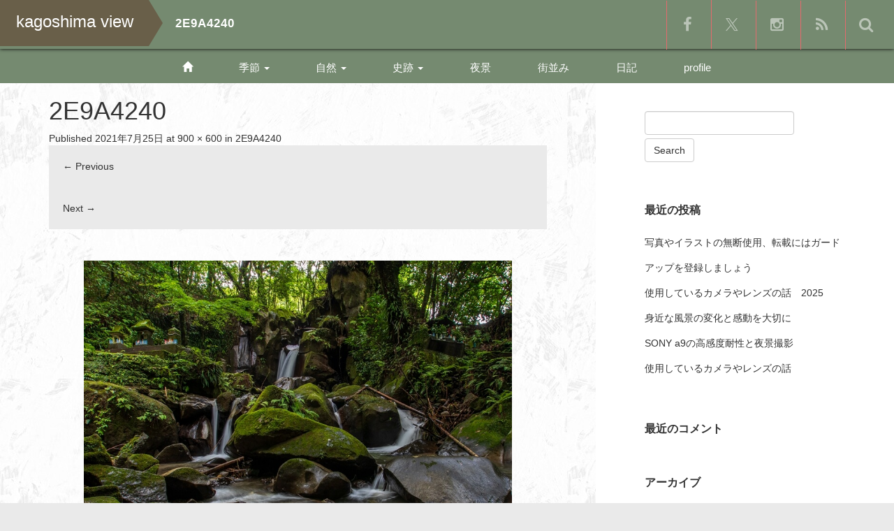

--- FILE ---
content_type: text/html; charset=UTF-8
request_url: https://kagoshimaview.com/2e9a4240/
body_size: 12196
content:
<!DOCTYPE html>
<html dir="ltr" lang="ja" prefix="og: https://ogp.me/ns#">
<head>
	<meta charset="UTF-8">
	<meta name="viewport" content="width=device-width, initial-scale=1.0">
	<meta http-equiv="X-UA-Compatible" content="IE=edge">


<meta name="description" content="鹿児島の風景写真" />
	<link rel="profile" href="http://gmpg.org/xfn/11">
	<link rel="pingback" href="https://kagoshimaview.com/xmlrpc.php">
		<style>img:is([sizes="auto" i], [sizes^="auto," i]) { contain-intrinsic-size: 3000px 1500px }</style>
	
		<!-- All in One SEO 4.8.0 - aioseo.com -->
		<title>2E9A4240 | kagoshima view</title>
	<meta name="robots" content="max-image-preview:large" />
	<meta name="author" content="takupt"/>
	<meta name="google-site-verification" content="6xVdOTDxFZAFzP-iMs9yIzE61EUNDdGX42ilbX69nGI" />
	<link rel="canonical" href="https://kagoshimaview.com/2e9a4240/" />
	<meta name="generator" content="All in One SEO (AIOSEO) 4.8.0" />
		<meta property="og:locale" content="ja_JP" />
		<meta property="og:site_name" content="kagoshima view" />
		<meta property="og:type" content="article" />
		<meta property="og:title" content="2E9A4240 | kagoshima view" />
		<meta property="og:url" content="https://kagoshimaview.com/2e9a4240/" />
		<meta property="og:image" content="https://kagoshimaview.com/wp-content/uploads/2020/01/kagoshimaview10.jpg" />
		<meta property="og:image:secure_url" content="https://kagoshimaview.com/wp-content/uploads/2020/01/kagoshimaview10.jpg" />
		<meta property="og:image:width" content="800" />
		<meta property="og:image:height" content="317" />
		<meta property="article:published_time" content="2021-07-25T00:26:08+00:00" />
		<meta property="article:modified_time" content="2021-07-25T00:26:08+00:00" />
		<meta name="twitter:card" content="summary" />
		<meta name="twitter:title" content="2E9A4240 | kagoshima view" />
		<meta name="twitter:image" content="https://kagoshimaview.com/wp-content/uploads/2020/01/kagoshimaview10.jpg" />
		<meta name="google" content="nositelinkssearchbox" />
		<script type="application/ld+json" class="aioseo-schema">
			{"@context":"https:\/\/schema.org","@graph":[{"@type":"BreadcrumbList","@id":"https:\/\/kagoshimaview.com\/2e9a4240\/#breadcrumblist","itemListElement":[{"@type":"ListItem","@id":"https:\/\/kagoshimaview.com\/#listItem","position":1,"name":"\u5bb6","item":"https:\/\/kagoshimaview.com\/","nextItem":{"@type":"ListItem","@id":"https:\/\/kagoshimaview.com\/2e9a4240\/#listItem","name":"2E9A4240"}},{"@type":"ListItem","@id":"https:\/\/kagoshimaview.com\/2e9a4240\/#listItem","position":2,"name":"2E9A4240","previousItem":{"@type":"ListItem","@id":"https:\/\/kagoshimaview.com\/#listItem","name":"\u5bb6"}}]},{"@type":"ItemPage","@id":"https:\/\/kagoshimaview.com\/2e9a4240\/#itempage","url":"https:\/\/kagoshimaview.com\/2e9a4240\/","name":"2E9A4240 | kagoshima view","inLanguage":"ja","isPartOf":{"@id":"https:\/\/kagoshimaview.com\/#website"},"breadcrumb":{"@id":"https:\/\/kagoshimaview.com\/2e9a4240\/#breadcrumblist"},"author":{"@id":"https:\/\/kagoshimaview.com\/author\/takupt\/#author"},"creator":{"@id":"https:\/\/kagoshimaview.com\/author\/takupt\/#author"},"datePublished":"2021-07-25T09:26:08+09:00","dateModified":"2021-07-25T09:26:08+09:00"},{"@type":"Organization","@id":"https:\/\/kagoshimaview.com\/#organization","name":"kagoshima view","description":"\u9e7f\u5150\u5cf6\u306e\u98a8\u666f\u5199\u771f","url":"https:\/\/kagoshimaview.com\/"},{"@type":"Person","@id":"https:\/\/kagoshimaview.com\/author\/takupt\/#author","url":"https:\/\/kagoshimaview.com\/author\/takupt\/","name":"takupt","image":{"@type":"ImageObject","@id":"https:\/\/kagoshimaview.com\/2e9a4240\/#authorImage","url":"https:\/\/secure.gravatar.com\/avatar\/7e080a6da9c3c128301f5d4ab4408164?s=96&d=mm&r=g","width":96,"height":96,"caption":"takupt"}},{"@type":"WebSite","@id":"https:\/\/kagoshimaview.com\/#website","url":"https:\/\/kagoshimaview.com\/","name":"kagoshima view","description":"\u9e7f\u5150\u5cf6\u306e\u98a8\u666f\u5199\u771f","inLanguage":"ja","publisher":{"@id":"https:\/\/kagoshimaview.com\/#organization"}}]}
		</script>
		<!-- All in One SEO -->

<link rel='dns-prefetch' href='//webfonts.xserver.jp' />
<link rel='dns-prefetch' href='//www.googletagmanager.com' />
<link rel="alternate" type="application/rss+xml" title="kagoshima view &raquo; フィード" href="https://kagoshimaview.com/feed/" />
<link rel="alternate" type="application/rss+xml" title="kagoshima view &raquo; コメントフィード" href="https://kagoshimaview.com/comments/feed/" />
		<!-- This site uses the Google Analytics by MonsterInsights plugin v9.3.1 - Using Analytics tracking - https://www.monsterinsights.com/ -->
		<!-- Note: MonsterInsights is not currently configured on this site. The site owner needs to authenticate with Google Analytics in the MonsterInsights settings panel. -->
					<!-- No tracking code set -->
				<!-- / Google Analytics by MonsterInsights -->
		<script type="text/javascript">
/* <![CDATA[ */
window._wpemojiSettings = {"baseUrl":"https:\/\/s.w.org\/images\/core\/emoji\/15.0.3\/72x72\/","ext":".png","svgUrl":"https:\/\/s.w.org\/images\/core\/emoji\/15.0.3\/svg\/","svgExt":".svg","source":{"concatemoji":"https:\/\/kagoshimaview.com\/wp-includes\/js\/wp-emoji-release.min.js?ver=6.7.4"}};
/*! This file is auto-generated */
!function(i,n){var o,s,e;function c(e){try{var t={supportTests:e,timestamp:(new Date).valueOf()};sessionStorage.setItem(o,JSON.stringify(t))}catch(e){}}function p(e,t,n){e.clearRect(0,0,e.canvas.width,e.canvas.height),e.fillText(t,0,0);var t=new Uint32Array(e.getImageData(0,0,e.canvas.width,e.canvas.height).data),r=(e.clearRect(0,0,e.canvas.width,e.canvas.height),e.fillText(n,0,0),new Uint32Array(e.getImageData(0,0,e.canvas.width,e.canvas.height).data));return t.every(function(e,t){return e===r[t]})}function u(e,t,n){switch(t){case"flag":return n(e,"\ud83c\udff3\ufe0f\u200d\u26a7\ufe0f","\ud83c\udff3\ufe0f\u200b\u26a7\ufe0f")?!1:!n(e,"\ud83c\uddfa\ud83c\uddf3","\ud83c\uddfa\u200b\ud83c\uddf3")&&!n(e,"\ud83c\udff4\udb40\udc67\udb40\udc62\udb40\udc65\udb40\udc6e\udb40\udc67\udb40\udc7f","\ud83c\udff4\u200b\udb40\udc67\u200b\udb40\udc62\u200b\udb40\udc65\u200b\udb40\udc6e\u200b\udb40\udc67\u200b\udb40\udc7f");case"emoji":return!n(e,"\ud83d\udc26\u200d\u2b1b","\ud83d\udc26\u200b\u2b1b")}return!1}function f(e,t,n){var r="undefined"!=typeof WorkerGlobalScope&&self instanceof WorkerGlobalScope?new OffscreenCanvas(300,150):i.createElement("canvas"),a=r.getContext("2d",{willReadFrequently:!0}),o=(a.textBaseline="top",a.font="600 32px Arial",{});return e.forEach(function(e){o[e]=t(a,e,n)}),o}function t(e){var t=i.createElement("script");t.src=e,t.defer=!0,i.head.appendChild(t)}"undefined"!=typeof Promise&&(o="wpEmojiSettingsSupports",s=["flag","emoji"],n.supports={everything:!0,everythingExceptFlag:!0},e=new Promise(function(e){i.addEventListener("DOMContentLoaded",e,{once:!0})}),new Promise(function(t){var n=function(){try{var e=JSON.parse(sessionStorage.getItem(o));if("object"==typeof e&&"number"==typeof e.timestamp&&(new Date).valueOf()<e.timestamp+604800&&"object"==typeof e.supportTests)return e.supportTests}catch(e){}return null}();if(!n){if("undefined"!=typeof Worker&&"undefined"!=typeof OffscreenCanvas&&"undefined"!=typeof URL&&URL.createObjectURL&&"undefined"!=typeof Blob)try{var e="postMessage("+f.toString()+"("+[JSON.stringify(s),u.toString(),p.toString()].join(",")+"));",r=new Blob([e],{type:"text/javascript"}),a=new Worker(URL.createObjectURL(r),{name:"wpTestEmojiSupports"});return void(a.onmessage=function(e){c(n=e.data),a.terminate(),t(n)})}catch(e){}c(n=f(s,u,p))}t(n)}).then(function(e){for(var t in e)n.supports[t]=e[t],n.supports.everything=n.supports.everything&&n.supports[t],"flag"!==t&&(n.supports.everythingExceptFlag=n.supports.everythingExceptFlag&&n.supports[t]);n.supports.everythingExceptFlag=n.supports.everythingExceptFlag&&!n.supports.flag,n.DOMReady=!1,n.readyCallback=function(){n.DOMReady=!0}}).then(function(){return e}).then(function(){var e;n.supports.everything||(n.readyCallback(),(e=n.source||{}).concatemoji?t(e.concatemoji):e.wpemoji&&e.twemoji&&(t(e.twemoji),t(e.wpemoji)))}))}((window,document),window._wpemojiSettings);
/* ]]> */
</script>
<style id='wp-emoji-styles-inline-css' type='text/css'>

	img.wp-smiley, img.emoji {
		display: inline !important;
		border: none !important;
		box-shadow: none !important;
		height: 1em !important;
		width: 1em !important;
		margin: 0 0.07em !important;
		vertical-align: -0.1em !important;
		background: none !important;
		padding: 0 !important;
	}
</style>
<link rel='stylesheet' id='wp-block-library-css' href='https://kagoshimaview.com/wp-includes/css/dist/block-library/style.min.css?ver=4.6.9' type='text/css' media='all' />
<style id='classic-theme-styles-inline-css' type='text/css'>
/*! This file is auto-generated */
.wp-block-button__link{color:#fff;background-color:#32373c;border-radius:9999px;box-shadow:none;text-decoration:none;padding:calc(.667em + 2px) calc(1.333em + 2px);font-size:1.125em}.wp-block-file__button{background:#32373c;color:#fff;text-decoration:none}
</style>
<style id='global-styles-inline-css' type='text/css'>
:root{--wp--preset--aspect-ratio--square: 1;--wp--preset--aspect-ratio--4-3: 4/3;--wp--preset--aspect-ratio--3-4: 3/4;--wp--preset--aspect-ratio--3-2: 3/2;--wp--preset--aspect-ratio--2-3: 2/3;--wp--preset--aspect-ratio--16-9: 16/9;--wp--preset--aspect-ratio--9-16: 9/16;--wp--preset--color--black: #000000;--wp--preset--color--cyan-bluish-gray: #abb8c3;--wp--preset--color--white: #ffffff;--wp--preset--color--pale-pink: #f78da7;--wp--preset--color--vivid-red: #cf2e2e;--wp--preset--color--luminous-vivid-orange: #ff6900;--wp--preset--color--luminous-vivid-amber: #fcb900;--wp--preset--color--light-green-cyan: #7bdcb5;--wp--preset--color--vivid-green-cyan: #00d084;--wp--preset--color--pale-cyan-blue: #8ed1fc;--wp--preset--color--vivid-cyan-blue: #0693e3;--wp--preset--color--vivid-purple: #9b51e0;--wp--preset--gradient--vivid-cyan-blue-to-vivid-purple: linear-gradient(135deg,rgba(6,147,227,1) 0%,rgb(155,81,224) 100%);--wp--preset--gradient--light-green-cyan-to-vivid-green-cyan: linear-gradient(135deg,rgb(122,220,180) 0%,rgb(0,208,130) 100%);--wp--preset--gradient--luminous-vivid-amber-to-luminous-vivid-orange: linear-gradient(135deg,rgba(252,185,0,1) 0%,rgba(255,105,0,1) 100%);--wp--preset--gradient--luminous-vivid-orange-to-vivid-red: linear-gradient(135deg,rgba(255,105,0,1) 0%,rgb(207,46,46) 100%);--wp--preset--gradient--very-light-gray-to-cyan-bluish-gray: linear-gradient(135deg,rgb(238,238,238) 0%,rgb(169,184,195) 100%);--wp--preset--gradient--cool-to-warm-spectrum: linear-gradient(135deg,rgb(74,234,220) 0%,rgb(151,120,209) 20%,rgb(207,42,186) 40%,rgb(238,44,130) 60%,rgb(251,105,98) 80%,rgb(254,248,76) 100%);--wp--preset--gradient--blush-light-purple: linear-gradient(135deg,rgb(255,206,236) 0%,rgb(152,150,240) 100%);--wp--preset--gradient--blush-bordeaux: linear-gradient(135deg,rgb(254,205,165) 0%,rgb(254,45,45) 50%,rgb(107,0,62) 100%);--wp--preset--gradient--luminous-dusk: linear-gradient(135deg,rgb(255,203,112) 0%,rgb(199,81,192) 50%,rgb(65,88,208) 100%);--wp--preset--gradient--pale-ocean: linear-gradient(135deg,rgb(255,245,203) 0%,rgb(182,227,212) 50%,rgb(51,167,181) 100%);--wp--preset--gradient--electric-grass: linear-gradient(135deg,rgb(202,248,128) 0%,rgb(113,206,126) 100%);--wp--preset--gradient--midnight: linear-gradient(135deg,rgb(2,3,129) 0%,rgb(40,116,252) 100%);--wp--preset--font-size--small: 13px;--wp--preset--font-size--medium: 20px;--wp--preset--font-size--large: 36px;--wp--preset--font-size--x-large: 42px;--wp--preset--spacing--20: 0.44rem;--wp--preset--spacing--30: 0.67rem;--wp--preset--spacing--40: 1rem;--wp--preset--spacing--50: 1.5rem;--wp--preset--spacing--60: 2.25rem;--wp--preset--spacing--70: 3.38rem;--wp--preset--spacing--80: 5.06rem;--wp--preset--shadow--natural: 6px 6px 9px rgba(0, 0, 0, 0.2);--wp--preset--shadow--deep: 12px 12px 50px rgba(0, 0, 0, 0.4);--wp--preset--shadow--sharp: 6px 6px 0px rgba(0, 0, 0, 0.2);--wp--preset--shadow--outlined: 6px 6px 0px -3px rgba(255, 255, 255, 1), 6px 6px rgba(0, 0, 0, 1);--wp--preset--shadow--crisp: 6px 6px 0px rgba(0, 0, 0, 1);}:where(.is-layout-flex){gap: 0.5em;}:where(.is-layout-grid){gap: 0.5em;}body .is-layout-flex{display: flex;}.is-layout-flex{flex-wrap: wrap;align-items: center;}.is-layout-flex > :is(*, div){margin: 0;}body .is-layout-grid{display: grid;}.is-layout-grid > :is(*, div){margin: 0;}:where(.wp-block-columns.is-layout-flex){gap: 2em;}:where(.wp-block-columns.is-layout-grid){gap: 2em;}:where(.wp-block-post-template.is-layout-flex){gap: 1.25em;}:where(.wp-block-post-template.is-layout-grid){gap: 1.25em;}.has-black-color{color: var(--wp--preset--color--black) !important;}.has-cyan-bluish-gray-color{color: var(--wp--preset--color--cyan-bluish-gray) !important;}.has-white-color{color: var(--wp--preset--color--white) !important;}.has-pale-pink-color{color: var(--wp--preset--color--pale-pink) !important;}.has-vivid-red-color{color: var(--wp--preset--color--vivid-red) !important;}.has-luminous-vivid-orange-color{color: var(--wp--preset--color--luminous-vivid-orange) !important;}.has-luminous-vivid-amber-color{color: var(--wp--preset--color--luminous-vivid-amber) !important;}.has-light-green-cyan-color{color: var(--wp--preset--color--light-green-cyan) !important;}.has-vivid-green-cyan-color{color: var(--wp--preset--color--vivid-green-cyan) !important;}.has-pale-cyan-blue-color{color: var(--wp--preset--color--pale-cyan-blue) !important;}.has-vivid-cyan-blue-color{color: var(--wp--preset--color--vivid-cyan-blue) !important;}.has-vivid-purple-color{color: var(--wp--preset--color--vivid-purple) !important;}.has-black-background-color{background-color: var(--wp--preset--color--black) !important;}.has-cyan-bluish-gray-background-color{background-color: var(--wp--preset--color--cyan-bluish-gray) !important;}.has-white-background-color{background-color: var(--wp--preset--color--white) !important;}.has-pale-pink-background-color{background-color: var(--wp--preset--color--pale-pink) !important;}.has-vivid-red-background-color{background-color: var(--wp--preset--color--vivid-red) !important;}.has-luminous-vivid-orange-background-color{background-color: var(--wp--preset--color--luminous-vivid-orange) !important;}.has-luminous-vivid-amber-background-color{background-color: var(--wp--preset--color--luminous-vivid-amber) !important;}.has-light-green-cyan-background-color{background-color: var(--wp--preset--color--light-green-cyan) !important;}.has-vivid-green-cyan-background-color{background-color: var(--wp--preset--color--vivid-green-cyan) !important;}.has-pale-cyan-blue-background-color{background-color: var(--wp--preset--color--pale-cyan-blue) !important;}.has-vivid-cyan-blue-background-color{background-color: var(--wp--preset--color--vivid-cyan-blue) !important;}.has-vivid-purple-background-color{background-color: var(--wp--preset--color--vivid-purple) !important;}.has-black-border-color{border-color: var(--wp--preset--color--black) !important;}.has-cyan-bluish-gray-border-color{border-color: var(--wp--preset--color--cyan-bluish-gray) !important;}.has-white-border-color{border-color: var(--wp--preset--color--white) !important;}.has-pale-pink-border-color{border-color: var(--wp--preset--color--pale-pink) !important;}.has-vivid-red-border-color{border-color: var(--wp--preset--color--vivid-red) !important;}.has-luminous-vivid-orange-border-color{border-color: var(--wp--preset--color--luminous-vivid-orange) !important;}.has-luminous-vivid-amber-border-color{border-color: var(--wp--preset--color--luminous-vivid-amber) !important;}.has-light-green-cyan-border-color{border-color: var(--wp--preset--color--light-green-cyan) !important;}.has-vivid-green-cyan-border-color{border-color: var(--wp--preset--color--vivid-green-cyan) !important;}.has-pale-cyan-blue-border-color{border-color: var(--wp--preset--color--pale-cyan-blue) !important;}.has-vivid-cyan-blue-border-color{border-color: var(--wp--preset--color--vivid-cyan-blue) !important;}.has-vivid-purple-border-color{border-color: var(--wp--preset--color--vivid-purple) !important;}.has-vivid-cyan-blue-to-vivid-purple-gradient-background{background: var(--wp--preset--gradient--vivid-cyan-blue-to-vivid-purple) !important;}.has-light-green-cyan-to-vivid-green-cyan-gradient-background{background: var(--wp--preset--gradient--light-green-cyan-to-vivid-green-cyan) !important;}.has-luminous-vivid-amber-to-luminous-vivid-orange-gradient-background{background: var(--wp--preset--gradient--luminous-vivid-amber-to-luminous-vivid-orange) !important;}.has-luminous-vivid-orange-to-vivid-red-gradient-background{background: var(--wp--preset--gradient--luminous-vivid-orange-to-vivid-red) !important;}.has-very-light-gray-to-cyan-bluish-gray-gradient-background{background: var(--wp--preset--gradient--very-light-gray-to-cyan-bluish-gray) !important;}.has-cool-to-warm-spectrum-gradient-background{background: var(--wp--preset--gradient--cool-to-warm-spectrum) !important;}.has-blush-light-purple-gradient-background{background: var(--wp--preset--gradient--blush-light-purple) !important;}.has-blush-bordeaux-gradient-background{background: var(--wp--preset--gradient--blush-bordeaux) !important;}.has-luminous-dusk-gradient-background{background: var(--wp--preset--gradient--luminous-dusk) !important;}.has-pale-ocean-gradient-background{background: var(--wp--preset--gradient--pale-ocean) !important;}.has-electric-grass-gradient-background{background: var(--wp--preset--gradient--electric-grass) !important;}.has-midnight-gradient-background{background: var(--wp--preset--gradient--midnight) !important;}.has-small-font-size{font-size: var(--wp--preset--font-size--small) !important;}.has-medium-font-size{font-size: var(--wp--preset--font-size--medium) !important;}.has-large-font-size{font-size: var(--wp--preset--font-size--large) !important;}.has-x-large-font-size{font-size: var(--wp--preset--font-size--x-large) !important;}
:where(.wp-block-post-template.is-layout-flex){gap: 1.25em;}:where(.wp-block-post-template.is-layout-grid){gap: 1.25em;}
:where(.wp-block-columns.is-layout-flex){gap: 2em;}:where(.wp-block-columns.is-layout-grid){gap: 2em;}
:root :where(.wp-block-pullquote){font-size: 1.5em;line-height: 1.6;}
</style>
<link rel='stylesheet' id='contact-form-7-css' href='https://kagoshimaview.com/wp-content/plugins/contact-form-7/includes/css/styles.css?ver=6.0.5' type='text/css' media='all' />
<link rel='stylesheet' id='toc-screen-css' href='https://kagoshimaview.com/wp-content/plugins/table-of-contents-plus/screen.min.css?ver=2411.1' type='text/css' media='all' />
<link rel='stylesheet' id='_tk-bootstrap-wp-css' href='https://kagoshimaview.com/wp-content/themes/photek_tcd024/includes/css/bootstrap-wp.css?ver=4.6.9' type='text/css' media='all' />
<link rel='stylesheet' id='_tk-bootstrap-css' href='https://kagoshimaview.com/wp-content/themes/photek_tcd024/includes/resources/bootstrap/css/bootstrap.min.css?ver=4.6.9' type='text/css' media='all' />
<link rel='stylesheet' id='_tk-font-awesome-css' href='https://kagoshimaview.com/wp-content/themes/photek_tcd024/includes/css/font-awesome.min.css?ver=4.1.0' type='text/css' media='all' />
<link rel='stylesheet' id='_tk-style-css' href='https://kagoshimaview.com/wp-content/themes/photek_tcd024/style.css?ver=4.6.9' type='text/css' media='all' />
<style id='akismet-widget-style-inline-css' type='text/css'>

			.a-stats {
				--akismet-color-mid-green: #357b49;
				--akismet-color-white: #fff;
				--akismet-color-light-grey: #f6f7f7;

				max-width: 350px;
				width: auto;
			}

			.a-stats * {
				all: unset;
				box-sizing: border-box;
			}

			.a-stats strong {
				font-weight: 600;
			}

			.a-stats a.a-stats__link,
			.a-stats a.a-stats__link:visited,
			.a-stats a.a-stats__link:active {
				background: var(--akismet-color-mid-green);
				border: none;
				box-shadow: none;
				border-radius: 8px;
				color: var(--akismet-color-white);
				cursor: pointer;
				display: block;
				font-family: -apple-system, BlinkMacSystemFont, 'Segoe UI', 'Roboto', 'Oxygen-Sans', 'Ubuntu', 'Cantarell', 'Helvetica Neue', sans-serif;
				font-weight: 500;
				padding: 12px;
				text-align: center;
				text-decoration: none;
				transition: all 0.2s ease;
			}

			/* Extra specificity to deal with TwentyTwentyOne focus style */
			.widget .a-stats a.a-stats__link:focus {
				background: var(--akismet-color-mid-green);
				color: var(--akismet-color-white);
				text-decoration: none;
			}

			.a-stats a.a-stats__link:hover {
				filter: brightness(110%);
				box-shadow: 0 4px 12px rgba(0, 0, 0, 0.06), 0 0 2px rgba(0, 0, 0, 0.16);
			}

			.a-stats .count {
				color: var(--akismet-color-white);
				display: block;
				font-size: 1.5em;
				line-height: 1.4;
				padding: 0 13px;
				white-space: nowrap;
			}
		
</style>
<!--n2css--><!--n2js--><script type="text/javascript" src="https://kagoshimaview.com/wp-includes/js/jquery/jquery.min.js?ver=3.7.1" id="jquery-core-js"></script>
<script type="text/javascript" src="https://kagoshimaview.com/wp-includes/js/jquery/jquery-migrate.min.js?ver=3.4.1" id="jquery-migrate-js"></script>
<script type="text/javascript" src="//webfonts.xserver.jp/js/xserverv3.js?fadein=0&amp;ver=2.0.8" id="typesquare_std-js"></script>
<script type="text/javascript" src="https://kagoshimaview.com/wp-content/themes/photek_tcd024/includes/resources/bootstrap/js/bootstrap.min.js?ver=6.7.4" id="_tk-bootstrapjs-js"></script>
<script type="text/javascript" src="https://kagoshimaview.com/wp-content/themes/photek_tcd024/includes/js/bootstrap-wp.js?ver=6.7.4" id="_tk-bootstrapwp-js"></script>
<script type="text/javascript" src="https://kagoshimaview.com/wp-content/themes/photek_tcd024/includes/js/keyboard-image-navigation.js?ver=20120202" id="_tk-keyboard-image-navigation-js"></script>

<!-- Site Kit によって追加された Google タグ（gtag.js）スニペット -->

<!-- Google アナリティクス スニペット (Site Kit が追加) -->
<script type="text/javascript" src="https://www.googletagmanager.com/gtag/js?id=GT-K8M7KKZ" id="google_gtagjs-js" async></script>
<script type="text/javascript" id="google_gtagjs-js-after">
/* <![CDATA[ */
window.dataLayer = window.dataLayer || [];function gtag(){dataLayer.push(arguments);}
gtag("set","linker",{"domains":["kagoshimaview.com"]});
gtag("js", new Date());
gtag("set", "developer_id.dZTNiMT", true);
gtag("config", "GT-K8M7KKZ");
/* ]]> */
</script>

<!-- Site Kit によって追加された終了 Google タグ（gtag.js）スニペット -->
<link rel="https://api.w.org/" href="https://kagoshimaview.com/wp-json/" /><link rel="alternate" title="JSON" type="application/json" href="https://kagoshimaview.com/wp-json/wp/v2/media/1210" /><link rel='shortlink' href='https://kagoshimaview.com/?p=1210' />
<link rel="alternate" title="oEmbed (JSON)" type="application/json+oembed" href="https://kagoshimaview.com/wp-json/oembed/1.0/embed?url=https%3A%2F%2Fkagoshimaview.com%2F2e9a4240%2F" />
<link rel="alternate" title="oEmbed (XML)" type="text/xml+oembed" href="https://kagoshimaview.com/wp-json/oembed/1.0/embed?url=https%3A%2F%2Fkagoshimaview.com%2F2e9a4240%2F&#038;format=xml" />
<meta name="generator" content="Site Kit by Google 1.148.0" /><!-- PanoPress [1.3] -->
<script type="text/javascript">
pp_oppp=false;
pb_options={"fullscreen":true,"fade":true,"animate":true,"shadow":true,"width":"640px","height":"480px","style":{"box":"pb-light","overlay":"pb-light-overlay"},"galleries":true,"resize":1};
</script>
<script type="text/javascript"  src="https://kagoshimaview.com/wp-content/plugins/panopress/js/panopress.js?v=1.3"></script>
<link rel="stylesheet" type="text/css" media="all" href="https://kagoshimaview.com/wp-content/plugins/panopress/css/panopress.css?v=1.3" />	
<!-- /PanoPress -->
<style type="text/css">.recentcomments a{display:inline !important;padding:0 !important;margin:0 !important;}</style>	<style type="text/css">
			.site-title a,
		.site-description {
			color: #ffffff;
		}
		</style>
	<style type="text/css" id="custom-background-css">
body.custom-background { background-image: url("https://kagoshimaview.com/wp-content/uploads/2023/01/wallpaper_00022.jpg"); background-position: left top; background-size: auto; background-repeat: repeat; background-attachment: scroll; }
</style>
	<link rel="icon" href="https://kagoshimaview.com/wp-content/uploads/2018/12/cropped-20768190_462648490779312_4292619231824277021_n-32x32.jpg" sizes="32x32" />
<link rel="icon" href="https://kagoshimaview.com/wp-content/uploads/2018/12/cropped-20768190_462648490779312_4292619231824277021_n-192x192.jpg" sizes="192x192" />
<link rel="apple-touch-icon" href="https://kagoshimaview.com/wp-content/uploads/2018/12/cropped-20768190_462648490779312_4292619231824277021_n-180x180.jpg" />
<meta name="msapplication-TileImage" content="https://kagoshimaview.com/wp-content/uploads/2018/12/cropped-20768190_462648490779312_4292619231824277021_n-270x270.jpg" />
	<link rel="stylesheet" href="https://maxcdn.bootstrapcdn.com/bootstrap/3.3.4/css/bootstrap.min.css">
	<!-- <script type="text/javascript" src="//cdnjs.cloudflare.com/ajax/libs/masonry/3.2.2/masonry.pkgd.min.js"></script> -->
	<script type="text/javascript" src="//cdnjs.cloudflare.com/ajax/libs/jqueryui/1.11.4/jquery-ui.min.js"></script>
	<script type="text/javascript" src="https://kagoshimaview.com/wp-content/themes/photek_tcd024/scripts/portfolio_and_search.js"></script>
	<link rel="stylesheet" href="https://kagoshimaview.com/wp-content/themes/photek_tcd024/photek.css" type="text/css" media="screen" />
	<link href="https://kagoshimaview.com/wp-content/themes/photek_tcd024/margin.css" rel="stylesheet" type="text/css">
	<link href="https://kagoshimaview.com/wp-content/themes/photek_tcd024/comment-style.css" rel="stylesheet" type="text/css">
	<link href="//netdna.bootstrapcdn.com/font-awesome/4.5.0/css/font-awesome.css" rel="stylesheet">
	<script src="https://kagoshimaview.com/wp-content/themes/photek_tcd024/scripts/comment.js?ver=4.6.9"></script>
	<script type="text/javascript" src="https://kagoshimaview.com/wp-content/themes/photek_tcd024/scripts/jscript.js"></script>

<style type="text/css">
	#sidebar a:hover{color: #758A70; text-decoration: underline; }
	.photek-logo{ background-color: #695F49; }
	.arrow-right{ border-left: 20px solid #695F49; }
	#copyright a:hover{ color: #758A70; }
	.entry-content a, .custom-html-widget a{ color: #695F49; }
	.entry-content a:hover{ color: #758A70; }

	.photek-head-wrap{ background-color: #758A70; }
	.photek-social-button{ border-left:1px solid #E56A6D; }
	.side-line{ background-color: #758A70; }
	#sidebar-scroller-inner{ background-color: #758A70 !important; }
	#body-scroller-inner{ background-color: #758A70 !important; }
	.body-scroller-inner{ background-color: #695F49 !important; }
	.calendar{ background-color: #758A70; }
	.calendar-year{ background-color: #695F49; }
	body{ font-size: 14px;}
	.link-hover-effect:hover, .text-muted a:hover { color:#758A70; text-decoration: none; }
	.google_search .searchbtn:hover { background-color: #758A70}


</style>

<script type="text/javascript">
	var portCat = "";
	var doSearchFocus = true;



	
  function submenuclicked(ev){
  	if(jQuery(window).width() < 770){
			try{
				ev.stopPropagation();
				ev.preventDefault();
				ev.stopImmediatePropagation();
			} catch(err){ }
			return false;
		}
  }

	function page_ajax_get(){
		if(portCat || jQuery("#portfolio-list").length) {
			var page = jQuery(".last-post").last().attr('data-get-page') || 2;

	    jQuery.ajax({
	      type: 'POST',
	      url: 'https://kagoshimaview.com/wp-admin/admin-ajax.php',
	      data: {"action": "load-filter", cat: portCat, paged:page },
	      success: function(response) {
	      	console.log(response)
	        jQuery("#portfolio-list").html(jQuery("#portfolio-list").html() + response);
	        jQuery(".blog-wrap").fadeIn()
	        showTiles();
	      }
	    });
   	}
	}

	jQuery(window).scroll(function() {
	  if(jQuery(window).scrollTop() + jQuery(window).height() == jQuery(document).height()) {
	  	page_ajax_get()
	  }
	});
</script>

	<script src="//kitchen.juicer.cc/?color=w2XSw68BcHI=" async></script>
<style>
</style>
</head>

<body class="attachment attachment-template-default single single-attachment postid-1210 attachmentid-1210 attachment-jpeg custom-background">
	<header class="photek-head-wrap container-fluid">
	<div class="row photek-head">
							<a href="https://kagoshimaview.com">
					<h1 class="col-xs-3 col-sm-2 photek-logo">
						kagoshima view						<div class="arrow-right"></div>
					</h1>
				</a>
					<div class="col-xs-9 col-sm-10">
			<div class="row">
				<div class="col-xs-12 col-sm-4 col-md-5 photek-title ">
					2E9A4240					<form role="search" method="get" class="search-form" action="https://kagoshimaview.com/">
	<label>
		<input type="search" class="search-field" value="" name="s" title="Search for:">
	</label>
	<input type="submit" class="search-submit" value="Search">
</form>
				</div>
									<div class="col-sm-8 col-md-7 text-right no-right-padding hidden-xs" style="padding-right:10px">

													<a href="ttps://ja-jp.facebook.com/kagoshimayokamon/"><div class="pre-search photek-social-button"><span class="fa fa-facebook"></div></a>
						
													<a href="https://twitter.com/kagoshima8408"><div class="pre-search photek-social-button"><span class="fa fa-twitter"></span></div></a>
						
													<a href="https://www.instagram.com/kagoshimayokamon/"><div class="pre-search photek-social-button"><span class="fa fa-instagram"></span></div></a>
						
						
						
						
													<a href="https://kagoshimaview.com/feed/"><div class="pre-search photek-social-button"><span class="fa fa-rss"></span></div></a>
						
						
						<div id="doSearch" class="pre-search photek-social-button"><span class="fa fa-search"></span></div>
						<div onClick="jQuery(':submit').first().click()" class="post-search photek-social-button" style="display:none"><img style="opacity:1" src="https://kagoshimaview.com/wp-content/themes/photek_tcd024/images/magnifier.png" /></div>
						<div id="hideSearch" class="post-search photek-social-button" style="display:none"><img src="https://kagoshimaview.com/wp-content/themes/photek_tcd024/images/cross.png" /></div>
					</div>
							</div>
		</div>
	</div>

	<div class="row photek-sub-head">
		<div class="col-xs-12 col-sm-8 col-sm-offset-2">
			<div class="menu-%e3%83%a1%e3%83%8b%e3%83%a5%e3%83%bc-container"><ul id="main-menu" class="nav nav-justified"><li id="menu-toggler" class="menu-item visible-xs"><a href="#" onclick="if(document.getElementById('main-menu').style.height != 'auto') { document.getElementById('main-menu').style.height='auto'; document.getElementById('main-menu').style.overflow='visible'; } else { document.getElementById('main-menu').style.height='50px'; document.getElementById('main-menu').style.overflow='hidden'; } "><span class="glyphicon glyphicon-menu-hamburger"></span></a></li><li class="menu-item"><a href="https://kagoshimaview.com"><span class="glyphicon glyphicon-home"></span></a></li><li id="menu-item-618" class="menu-item menu-item-type-taxonomy menu-item-object-portfolio-cat menu-item-has-children menu-item-618 dropdown"><a href="https://kagoshimaview.com/portfolio-cat/%e5%ad%a3%e7%af%80/" data-toggle="dropdown" onclick="try{submenuclicked(event)}catch(err){}" data-target="#" class="dropdown-toggle">季節 <span class="caret"></span></a>
<ul class="dropdown-menu">
	<li id="menu-item-620" class="menu-item menu-item-type-taxonomy menu-item-object-portfolio-cat menu-item-620"><a href="https://kagoshimaview.com/portfolio-cat/%e6%98%a5/">春</a></li>
	<li id="menu-item-622" class="menu-item menu-item-type-taxonomy menu-item-object-portfolio-cat menu-item-622"><a href="https://kagoshimaview.com/portfolio-cat/%e5%a4%8f/">夏</a></li>
	<li id="menu-item-619" class="menu-item menu-item-type-taxonomy menu-item-object-portfolio-cat menu-item-619"><a href="https://kagoshimaview.com/portfolio-cat/%e7%a7%8b/">秋</a></li>
	<li id="menu-item-621" class="menu-item menu-item-type-taxonomy menu-item-object-portfolio-cat menu-item-621"><a href="https://kagoshimaview.com/portfolio-cat/%e5%86%ac/">冬</a></li>
</ul>
</li>
<li id="menu-item-623" class="menu-item menu-item-type-taxonomy menu-item-object-portfolio-cat menu-item-has-children menu-item-623 dropdown"><a href="https://kagoshimaview.com/portfolio-cat/%e8%87%aa%e7%84%b6/" data-toggle="dropdown" onclick="try{submenuclicked(event)}catch(err){}" data-target="#" class="dropdown-toggle">自然 <span class="caret"></span></a>
<ul class="dropdown-menu">
	<li id="menu-item-624" class="menu-item menu-item-type-taxonomy menu-item-object-portfolio-cat menu-item-624"><a href="https://kagoshimaview.com/portfolio-cat/%e7%b4%85%e8%91%89/">紅葉</a></li>
	<li id="menu-item-670" class="menu-item menu-item-type-taxonomy menu-item-object-portfolio-cat menu-item-670"><a href="https://kagoshimaview.com/portfolio-cat/%e6%97%a5%e3%81%ae%e5%87%ba/">日の出</a></li>
	<li id="menu-item-669" class="menu-item menu-item-type-taxonomy menu-item-object-portfolio-cat menu-item-669"><a href="https://kagoshimaview.com/portfolio-cat/%e5%a4%95%e6%97%a5/">夕日</a></li>
	<li id="menu-item-671" class="menu-item menu-item-type-taxonomy menu-item-object-portfolio-cat menu-item-671"><a href="https://kagoshimaview.com/portfolio-cat/%e6%98%9f%e7%a9%ba/">星空</a></li>
	<li id="menu-item-672" class="menu-item menu-item-type-taxonomy menu-item-object-portfolio-cat menu-item-672"><a href="https://kagoshimaview.com/portfolio-cat/%e7%8c%ab/">猫</a></li>
	<li id="menu-item-673" class="menu-item menu-item-type-taxonomy menu-item-object-portfolio-cat menu-item-673"><a href="https://kagoshimaview.com/portfolio-cat/%e8%8a%b1/">花</a></li>
</ul>
</li>
<li id="menu-item-625" class="menu-item menu-item-type-taxonomy menu-item-object-portfolio-cat menu-item-has-children menu-item-625 dropdown"><a href="https://kagoshimaview.com/portfolio-cat/%e5%8f%b2%e8%b7%a1/" data-toggle="dropdown" onclick="try{submenuclicked(event)}catch(err){}" data-target="#" class="dropdown-toggle">史跡 <span class="caret"></span></a>
<ul class="dropdown-menu">
	<li id="menu-item-626" class="menu-item menu-item-type-taxonomy menu-item-object-portfolio-cat menu-item-626"><a href="https://kagoshimaview.com/portfolio-cat/%e5%af%ba%e7%a4%be%e4%bb%8f%e9%96%a3/">寺社仏閣</a></li>
</ul>
</li>
<li id="menu-item-627" class="menu-item menu-item-type-taxonomy menu-item-object-portfolio-cat menu-item-627"><a href="https://kagoshimaview.com/portfolio-cat/%e5%a4%9c%e6%99%af/">夜景</a></li>
<li id="menu-item-674" class="menu-item menu-item-type-taxonomy menu-item-object-portfolio-cat menu-item-674"><a href="https://kagoshimaview.com/portfolio-cat/%e8%a1%97%e4%b8%a6%e3%81%bf/">街並み</a></li>
<li id="menu-item-1485" class="menu-item menu-item-type-taxonomy menu-item-object-category menu-item-1485"><a href="https://kagoshimaview.com/category/%e6%97%a5%e8%a8%98/">日記</a></li>
<li id="menu-item-629" class="menu-item menu-item-type-post_type menu-item-object-post menu-item-629"><a href="https://kagoshimaview.com/2018/12/09/profile/">profile</a></li>
</ul></div>		</div>
	</div>
</header>

<div class="main-content" style="overflow:hidden">
	<div class="container-fluid" style="">
		<div class="row">
								<div id="content" class="main-content-inner main-content-inner-md-8 col-sm-12 col-md-8">
			

	

		<article id="post-1210" class="post-1210 attachment type-attachment status-inherit hentry">
			<header class="entry-header">
				<h1 class="entry-title">2E9A4240</h1>
				<div class="entry-meta">
					Published <span class="entry-date"><time class="entry-date" datetime="2021-07-25T09:26:08+09:00">2021年7月25日</time></span> at <a href="https://kagoshimaview.com/wp-content/uploads/2021/07/2E9A4240.jpg" title="Link to full-size image">900 &times; 600</a> in <a href="https://kagoshimaview.com/2e9a4240/" title="Return to 2E9A4240" rel="gallery">2E9A4240</a>				</div><!-- .entry-meta -->

				<nav role="navigation" id="image-navigation" class="image-navigation">
					<div class="nav-previous"><a href='https://kagoshimaview.com/_dsc3050/'><span class="meta-nav">&larr;</span> Previous</a></div>
					<div class="nav-next"><a href='https://kagoshimaview.com/2e9a4245/'>Next <span class="meta-nav">&rarr;</span></a></div>
				</nav><!-- #image-navigation -->
			</header><!-- .entry-header -->

			<div class="entry-content">
				<div class="entry-attachment">
					<div class="attachment">
						<a href="https://kagoshimaview.com/kanban1/" title="2E9A4240" rel="attachment"><img width="900" height="600" src="https://kagoshimaview.com/wp-content/uploads/2021/07/2E9A4240.jpg" class="attachment-1200x1200 size-1200x1200" alt="" decoding="async" fetchpriority="high" srcset="https://kagoshimaview.com/wp-content/uploads/2021/07/2E9A4240.jpg 900w, https://kagoshimaview.com/wp-content/uploads/2021/07/2E9A4240-300x200.jpg 300w, https://kagoshimaview.com/wp-content/uploads/2021/07/2E9A4240-768x512.jpg 768w" sizes="(max-width: 900px) 100vw, 900px" /></a>					</div><!-- .attachment -->

									</div><!-- .entry-attachment -->

							</div><!-- .entry-content -->

			<footer class="entry-meta">
				Both comments and trackbacks are currently closed.			</footer><!-- .entry-meta -->
		</article><!-- #post-## -->

		
	

	</div><!-- close .main-content-inner -->

<div id="sidebar" class="sidebar-wrap col-sm-12 col-md-4 hidden-xs hidden-sm ">

				<div class="col-xs-12" style="padding-left:0px;padding-right:0px;">
						<aside id="search-2" class="widget widget_search"><form role="search" method="get" class="search-form" action="https://kagoshimaview.com/">
	<label>
		<input type="search" class="search-field" value="" name="s" title="Search for:">
	</label>
	<input type="submit" class="search-submit" value="Search">
</form>
</aside>
		<aside id="recent-posts-2" class="widget widget_recent_entries">
		<h3 class="widget-title">最近の投稿</h3>
		<ul>
											<li>
					<a href="https://kagoshimaview.com/2025/03/19/%e5%86%99%e7%9c%9f%e3%82%84%e3%82%a4%e3%83%a9%e3%82%b9%e3%83%88%e3%81%ae%e7%84%a1%e6%96%ad%e4%bd%bf%e7%94%a8%e3%80%81%e8%bb%a2%e8%bc%89%e3%81%ab%e3%81%af%e3%82%ac%e3%83%bc%e3%83%89%e3%82%a2%e3%83%83/">写真やイラストの無断使用、転載にはガードアップを登録しましょう</a>
									</li>
											<li>
					<a href="https://kagoshimaview.com/2025/03/09/%e4%bd%bf%e7%94%a8%e3%81%97%e3%81%a6%e3%81%84%e3%82%8b%e3%82%ab%e3%83%a1%e3%83%a9%e3%82%84%e3%83%ac%e3%83%b3%e3%82%ba%e3%81%ae%e8%a9%b1%e3%80%802025/">使用しているカメラやレンズの話　2025</a>
									</li>
											<li>
					<a href="https://kagoshimaview.com/2024/01/21/%e8%ba%ab%e8%bf%91%e3%81%aa%e9%a2%a8%e6%99%af%e3%81%ae%e5%a4%89%e5%8c%96%e3%81%a8%e6%84%9f%e5%8b%95%e3%82%92%e5%a4%a7%e5%88%87%e3%81%ab/">身近な風景の変化と感動を大切に</a>
									</li>
											<li>
					<a href="https://kagoshimaview.com/2023/12/31/sony-a9%e3%81%ae%e9%ab%98%e6%84%9f%e5%ba%a6%e8%80%90%e6%80%a7%e3%81%a8%e5%a4%9c%e6%99%af%e6%92%ae%e5%bd%b1/">SONY a9の高感度耐性と夜景撮影</a>
									</li>
											<li>
					<a href="https://kagoshimaview.com/2023/12/31/kizai/">使用しているカメラやレンズの話</a>
									</li>
					</ul>

		</aside><aside id="recent-comments-2" class="widget widget_recent_comments"><h3 class="widget-title">最近のコメント</h3><ul id="recentcomments"></ul></aside><aside id="archives-2" class="widget widget_archive"><h3 class="widget-title">アーカイブ</h3>
			<ul>
					<li><a href='https://kagoshimaview.com/2025/03/'>2025年3月</a></li>
	<li><a href='https://kagoshimaview.com/2024/01/'>2024年1月</a></li>
	<li><a href='https://kagoshimaview.com/2023/12/'>2023年12月</a></li>
	<li><a href='https://kagoshimaview.com/2023/07/'>2023年7月</a></li>
	<li><a href='https://kagoshimaview.com/2023/06/'>2023年6月</a></li>
	<li><a href='https://kagoshimaview.com/2022/12/'>2022年12月</a></li>
	<li><a href='https://kagoshimaview.com/2021/10/'>2021年10月</a></li>
	<li><a href='https://kagoshimaview.com/2018/12/'>2018年12月</a></li>
			</ul>

			</aside><aside id="categories-2" class="widget widget_categories"><h3 class="widget-title">カテゴリー</h3>
			<ul>
					<li class="cat-item cat-item-1"><a href="https://kagoshimaview.com/category/%e6%97%a5%e8%a8%98/">日記</a>
</li>
	<li class="cat-item cat-item-82"><a href="https://kagoshimaview.com/category/%e6%97%a5%e8%a8%98/%e6%92%ae%e5%bd%b1%e6%96%b9%e6%b3%95/">撮影方法</a>
</li>
			</ul>

			</aside><aside id="meta-2" class="widget widget_meta"><h3 class="widget-title">メタ情報</h3>
		<ul>
						<li><a href="https://kagoshimaview.com/wp-login.php">ログイン</a></li>
			<li><a href="https://kagoshimaview.com/feed/">投稿フィード</a></li>
			<li><a href="https://kagoshimaview.com/comments/feed/">コメントフィード</a></li>

			<li><a href="https://ja.wordpress.org/">WordPress.org</a></li>
		</ul>

		</aside>		</div><!-- close .sidebar-padder -->

			</div><!-- close .*-inner (main-content or sidebar, depending if sidebar is used) -->
		</div><!-- close .row -->
	</div><!-- close .container -->
</div><!-- close .main-content -->

<footer id="colophon" class="site-footer" role="contentinfo">
</footer><!-- close #colophon -->

<script type="text/javascript">panopress.imagebox();</script><script type="text/javascript" src="https://kagoshimaview.com/wp-includes/js/dist/hooks.min.js?ver=4d63a3d491d11ffd8ac6" id="wp-hooks-js"></script>
<script type="text/javascript" src="https://kagoshimaview.com/wp-includes/js/dist/i18n.min.js?ver=5e580eb46a90c2b997e6" id="wp-i18n-js"></script>
<script type="text/javascript" id="wp-i18n-js-after">
/* <![CDATA[ */
wp.i18n.setLocaleData( { 'text direction\u0004ltr': [ 'ltr' ] } );
/* ]]> */
</script>
<script type="text/javascript" src="https://kagoshimaview.com/wp-content/plugins/contact-form-7/includes/swv/js/index.js?ver=6.0.5" id="swv-js"></script>
<script type="text/javascript" id="contact-form-7-js-translations">
/* <![CDATA[ */
( function( domain, translations ) {
	var localeData = translations.locale_data[ domain ] || translations.locale_data.messages;
	localeData[""].domain = domain;
	wp.i18n.setLocaleData( localeData, domain );
} )( "contact-form-7", {"translation-revision-date":"2025-02-18 07:36:32+0000","generator":"GlotPress\/4.0.1","domain":"messages","locale_data":{"messages":{"":{"domain":"messages","plural-forms":"nplurals=1; plural=0;","lang":"ja_JP"},"This contact form is placed in the wrong place.":["\u3053\u306e\u30b3\u30f3\u30bf\u30af\u30c8\u30d5\u30a9\u30fc\u30e0\u306f\u9593\u9055\u3063\u305f\u4f4d\u7f6e\u306b\u7f6e\u304b\u308c\u3066\u3044\u307e\u3059\u3002"],"Error:":["\u30a8\u30e9\u30fc:"]}},"comment":{"reference":"includes\/js\/index.js"}} );
/* ]]> */
</script>
<script type="text/javascript" id="contact-form-7-js-before">
/* <![CDATA[ */
var wpcf7 = {
    "api": {
        "root": "https:\/\/kagoshimaview.com\/wp-json\/",
        "namespace": "contact-form-7\/v1"
    }
};
/* ]]> */
</script>
<script type="text/javascript" src="https://kagoshimaview.com/wp-content/plugins/contact-form-7/includes/js/index.js?ver=6.0.5" id="contact-form-7-js"></script>
<script type="text/javascript" id="toc-front-js-extra">
/* <![CDATA[ */
var tocplus = {"visibility_show":"show","visibility_hide":"hide","width":"Auto"};
/* ]]> */
</script>
<script type="text/javascript" src="https://kagoshimaview.com/wp-content/plugins/table-of-contents-plus/front.min.js?ver=2411.1" id="toc-front-js"></script>
<script type="text/javascript" src="https://kagoshimaview.com/wp-content/themes/photek_tcd024/includes/js/skip-link-focus-fix.js?ver=20130115" id="_tk-skip-link-focus-fix-js"></script>
  <!-- facebook share button code -->
 <div id="fb-root"></div>
 <script>
 (function(d, s, id) {
   var js, fjs = d.getElementsByTagName(s)[0];
   if (d.getElementById(id)) return;
   js = d.createElement(s); js.id = id;
   js.async = true;
   js.src = "//connect.facebook.net/ja_JP/sdk.js#xfbml=1&version=v2.5";
   fjs.parentNode.insertBefore(js, fjs);
 }(document, 'script', 'facebook-jssdk'));
 </script>
 
</body>
</html>


--- FILE ---
content_type: application/javascript
request_url: https://in.treasuredata.com/js/v3/global_id?callback=TreasureJSONPCallback1
body_size: 124
content:
typeof TreasureJSONPCallback1 === 'function' && TreasureJSONPCallback1({"global_id":"9796e053-9e4e-49d4-8f05-f2dfd6a79bd7"});